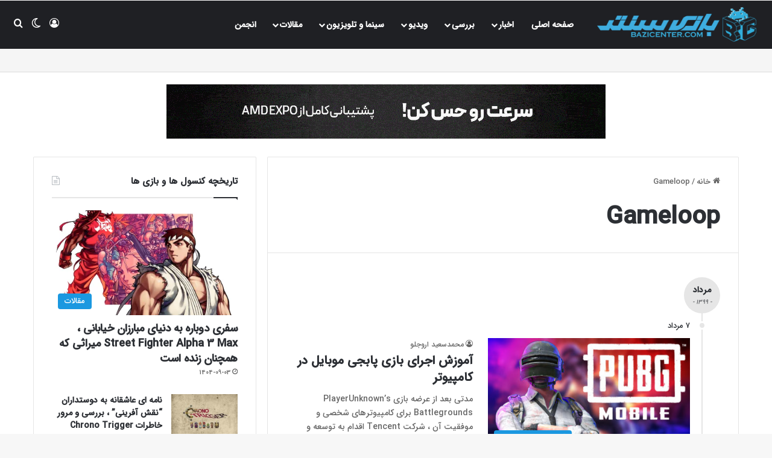

--- FILE ---
content_type: text/html; charset=UTF-8
request_url: https://www.bazicenter.com/tag/gameloop/
body_size: 15167
content:
<!DOCTYPE html><html dir=rtl lang=fa-IR class data-skin=light><head><meta charset="UTF-8"><link rel=profile href=https://gmpg.org/xfn/11><meta http-equiv='x-dns-prefetch-control' content='on'><link rel=dns-prefetch href=//cdnjs.cloudflare.com><link rel=dns-prefetch href=//ajax.googleapis.com><link rel=dns-prefetch href=//fonts.googleapis.com><link rel=dns-prefetch href=//fonts.gstatic.com><link rel=dns-prefetch href=//s.gravatar.com><link rel=dns-prefetch href=//www.google-analytics.com><meta name='robots' content='index, follow, max-image-preview:large, max-snippet:-1, max-video-preview:-1'><title>Gameloop | بازی سنتر</title><link rel=canonical href=https://www.bazicenter.com/tag/gameloop/ ><meta property="og:locale" content="fa_IR"><meta property="og:type" content="article"><meta property="og:title" content="Gameloop | بازی سنتر"><meta property="og:url" content="https://www.bazicenter.com/tag/gameloop/"><meta property="og:site_name" content="بازی سنتر"><meta name="twitter:card" content="summary_large_image"><meta name="twitter:site" content="@bazicenter"> <script type=application/ld+json class=yoast-schema-graph>{"@context":"https://schema.org","@graph":[{"@type":"CollectionPage","@id":"https://www.bazicenter.com/tag/gameloop/","url":"https://www.bazicenter.com/tag/gameloop/","name":"Gameloop | بازی سنتر","isPartOf":{"@id":"https://www.bazicenter.com/#website"},"primaryImageOfPage":{"@id":"https://www.bazicenter.com/tag/gameloop/#primaryimage"},"image":{"@id":"https://www.bazicenter.com/tag/gameloop/#primaryimage"},"thumbnailUrl":"https://www.bazicenter.com/wp-content/uploads/2020/07/pubg-mobile-gameloop-thumb.jpg","breadcrumb":{"@id":"https://www.bazicenter.com/tag/gameloop/#breadcrumb"},"inLanguage":"fa-IR"},{"@type":"ImageObject","inLanguage":"fa-IR","@id":"https://www.bazicenter.com/tag/gameloop/#primaryimage","url":"https://www.bazicenter.com/wp-content/uploads/2020/07/pubg-mobile-gameloop-thumb.jpg","contentUrl":"https://www.bazicenter.com/wp-content/uploads/2020/07/pubg-mobile-gameloop-thumb.jpg","width":1920,"height":1080,"caption":"pubg mobile gameloop guide"},{"@type":"BreadcrumbList","@id":"https://www.bazicenter.com/tag/gameloop/#breadcrumb","itemListElement":[{"@type":"ListItem","position":1,"name":"Home","item":"https://www.bazicenter.com/"},{"@type":"ListItem","position":2,"name":"Gameloop"}]},{"@type":"WebSite","@id":"https://www.bazicenter.com/#website","url":"https://www.bazicenter.com/","name":"بازی سنتر","description":"رسانه بازی‌ های ویدیویی","publisher":{"@id":"https://www.bazicenter.com/#organization"},"potentialAction":[{"@type":"SearchAction","target":{"@type":"EntryPoint","urlTemplate":"https://www.bazicenter.com/?s={search_term_string}"},"query-input":{"@type":"PropertyValueSpecification","valueRequired":true,"valueName":"search_term_string"}}],"inLanguage":"fa-IR"},{"@type":"Organization","@id":"https://www.bazicenter.com/#organization","name":"BaziCenter","url":"https://www.bazicenter.com/","logo":{"@type":"ImageObject","inLanguage":"fa-IR","@id":"https://www.bazicenter.com/#/schema/logo/image/","url":"https://www.bazicenter.com/wp-content/uploads/2020/04/bc-logo-png.png","contentUrl":"https://www.bazicenter.com/wp-content/uploads/2020/04/bc-logo-png.png","width":330,"height":70,"caption":"BaziCenter"},"image":{"@id":"https://www.bazicenter.com/#/schema/logo/image/"},"sameAs":["https://www.facebook.com/BaziCenter/","https://x.com/bazicenter","https://www.youtube.com/bazicenter","https://www.instagram.com/bazicenter_official/","https://t.me/official_bazicenter","https://www.metacritic.com/publication/bazicenter","https://opencritic.com/outlet/482/bazicenter"]}]}</script> <link rel=alternate type=application/rss+xml title="بازی سنتر &raquo; خوراک" href=https://www.bazicenter.com/feed/ > <script>try {
				if( 'undefined' != typeof localStorage ){
					var tieSkin = localStorage.getItem('tie-skin');
				}

				
				var html = document.getElementsByTagName('html')[0].classList,
						htmlSkin = 'light';

				if( html.contains('dark-skin') ){
					htmlSkin = 'dark';
				}

				if( tieSkin != null && tieSkin != htmlSkin ){
					html.add('tie-skin-inverted');
					var tieSkinInverted = true;
				}

				if( tieSkin == 'dark' ){
					html.add('dark-skin');
				}
				else if( tieSkin == 'light' ){
					html.remove( 'dark-skin' );
				}
				
			} catch(e) { console.log( e ) }</script> <style>/*<![CDATA[*/:root{--tie-preset-gradient-1:linear-gradient(135deg, rgba(6, 147, 227, 1) 0%, rgb(155, 81, 224) 100%);--tie-preset-gradient-2:linear-gradient(135deg, rgb(122, 220, 180) 0%, rgb(0, 208, 130) 100%);--tie-preset-gradient-3:linear-gradient(135deg, rgba(252, 185, 0, 1) 0%, rgba(255, 105, 0, 1) 100%);--tie-preset-gradient-4:linear-gradient(135deg, rgba(255, 105, 0, 1) 0%, rgb(207, 46, 46) 100%);--tie-preset-gradient-5:linear-gradient(135deg, rgb(238, 238, 238) 0%, rgb(169, 184, 195) 100%);--tie-preset-gradient-6:linear-gradient(135deg, rgb(74, 234, 220) 0%, rgb(151, 120, 209) 20%, rgb(207, 42, 186) 40%, rgb(238, 44, 130) 60%, rgb(251, 105, 98) 80%, rgb(254, 248, 76) 100%);--tie-preset-gradient-7:linear-gradient(135deg, rgb(255, 206, 236) 0%, rgb(152, 150, 240) 100%);--tie-preset-gradient-8:linear-gradient(135deg, rgb(254, 205, 165) 0%, rgb(254, 45, 45) 50%, rgb(107, 0, 62) 100%);--tie-preset-gradient-9:linear-gradient(135deg, rgb(255, 203, 112) 0%, rgb(199, 81, 192) 50%, rgb(65, 88, 208) 100%);--tie-preset-gradient-10:linear-gradient(135deg, rgb(255, 245, 203) 0%, rgb(182, 227, 212) 50%, rgb(51, 167, 181) 100%);--tie-preset-gradient-11:linear-gradient(135deg, rgb(202, 248, 128) 0%, rgb(113, 206, 126) 100%);--tie-preset-gradient-12:linear-gradient(135deg, rgb(2, 3, 129) 0%, rgb(40, 116, 252) 100%);--tie-preset-gradient-13:linear-gradient(135deg, #4D34FA, #ad34fa);--tie-preset-gradient-14:linear-gradient(135deg, #0057FF, #31B5FF);--tie-preset-gradient-15:linear-gradient(135deg, #FF007A, #FF81BD);--tie-preset-gradient-16:linear-gradient(135deg, #14111E, #4B4462);--tie-preset-gradient-17:linear-gradient(135deg, #F32758, #FFC581);--main-nav-background:#1f2024;--main-nav-secondry-background:rgba(0,0,0,0.2);--main-nav-primary-color:#08f;--main-nav-contrast-primary-color:#FFF;--main-nav-text-color:#FFF;--main-nav-secondry-text-color:rgba(225,255,255,0.5);--main-nav-main-border-color:rgba(255,255,255,0.07);--main-nav-secondry-border-color:rgba(255,255,255,0.04)}/*]]>*/</style><meta name="viewport" content="width=device-width, initial-scale=1.0"><style id=wp-img-auto-sizes-contain-inline-css>img:is([sizes=auto i],[sizes^="auto," i]){contain-intrinsic-size:3000px 1500px}</style><link rel=stylesheet id=dashicons-css href='https://www.bazicenter.com/wp-includes/css/dashicons.min.css?ver=3ceec3ee81b30e554d06456527e96370' type=text/css media=all><link rel=stylesheet id=tie-css-buddypress-css href='https://www.bazicenter.com/wp-content/themes/jannah/assets/css/plugins/buddypress.min.css?ver=7.6.2' type=text/css media=all><link rel=stylesheet id=tie-css-base-css href='https://www.bazicenter.com/wp-content/themes/jannah/assets/css/base.min.css?ver=7.6.2' type=text/css media=all><link rel=stylesheet id=tie-css-styles-css href='https://www.bazicenter.com/wp-content/themes/jannah/assets/css/style.min.css?ver=7.6.2' type=text/css media=all><link rel=stylesheet id=tie-css-widgets-css href='https://www.bazicenter.com/wp-content/themes/jannah/assets/css/widgets.min.css?ver=7.6.2' type=text/css media=all><link rel=stylesheet id=tie-css-helpers-css href='https://www.bazicenter.com/wp-content/themes/jannah/assets/css/helpers.min.css?ver=7.6.2' type=text/css media=all><link rel=stylesheet id=tie-fontawesome5-css href='https://www.bazicenter.com/wp-content/themes/jannah/assets/css/fontawesome.css?ver=7.6.2' type=text/css media=all><link rel=stylesheet id=tie-css-ilightbox-css href='https://www.bazicenter.com/wp-content/themes/jannah/assets/ilightbox/dark-skin/skin.css?ver=7.6.2' type=text/css media=all><link rel=stylesheet id=tie-css-shortcodes-css href='https://www.bazicenter.com/wp-content/themes/jannah/assets/css/plugins/shortcodes.min.css?ver=7.6.2' type=text/css media=all><link rel=stylesheet id=taqyeem-styles-css href='https://www.bazicenter.com/wp-content/themes/jannah/assets/css/plugins/taqyeem.min.css?ver=7.6.2' type=text/css media=all><link rel=stylesheet id=tie-theme-rtl-css-css href='https://www.bazicenter.com/wp-content/themes/jannah/rtl.css?ver=3ceec3ee81b30e554d06456527e96370' type=text/css media=all><link rel=stylesheet id=tie-theme-child-css-css href='https://www.bazicenter.com/wp-content/themes/jannah-child/style.css?ver=3ceec3ee81b30e554d06456527e96370' type=text/css media=all><style id=tie-theme-child-css-inline-css>/*<![CDATA[*/@font-face{font-family:'IranSans Medium';font-display:swap;src:url('https://www.bazicenter.com/wp-content/uploads/2019/01/IRANSansWebFaNum_Medium.eot');src:url('https://www.bazicenter.com/wp-content/uploads/2019/01/IRANSansWebFaNum_Medium.eot?#iefix') format('embedded-opentype'),url('https://www.bazicenter.com/wp-content/uploads/2019/01/IRANSansWebFaNum_Medium.woff2') format('woff2'),url('https://www.bazicenter.com/wp-content/uploads/2019/01/IRANSansWebFaNum_Medium.woff') format('woff'),url('https://www.bazicenter.com/wp-content/uploads/2019/01/IRANSansWebFaNum_Medium.ttf') format('truetype')}@font-face{font-family:'IranSans Medium';font-display:swap;src:url('https://www.bazicenter.com/wp-content/uploads/2019/01/IRANSansWebFaNum_Medium.eot');src:url('https://www.bazicenter.com/wp-content/uploads/2019/01/IRANSansWebFaNum_Medium.eot?#iefix') format('embedded-opentype'),url('https://www.bazicenter.com/wp-content/uploads/2019/01/IRANSansWebFaNum_Medium.woff2') format('woff2'),url('https://www.bazicenter.com/wp-content/uploads/2019/01/IRANSansWebFaNum_Medium.woff') format('woff'),url('https://www.bazicenter.com/wp-content/uploads/2019/01/IRANSansWebFaNum_Medium.ttf') format('truetype')}@font-face{font-family:'IranSans Medium';font-display:swap;src:url('https://www.bazicenter.com/wp-content/uploads/2019/01/IRANSansWebFaNum_Medium.eot');src:url('https://www.bazicenter.com/wp-content/uploads/2019/01/IRANSansWebFaNum_Medium.eot?#iefix') format('embedded-opentype'),url('https://www.bazicenter.com/wp-content/uploads/2019/01/IRANSansWebFaNum_Medium.woff2') format('woff2'),url('https://wwwbazicenter.com/wp-content/uploads/2019/01/IRANSansWebFaNum_Medium.woff') format('woff'),url('https://www.bazicenter.com/wp-content/uploads/2019/01/IRANSansWebFaNum_Medium.ttf') format('truetype')}body{font-family:'IranSans Medium'}#main-nav .main-menu>ul>li>a{font-family:'IranSans Medium'}blockquote
p{font-family:'IranSans Medium'}@media (min-width: 768px){.section-title.section-title-default,.section-title-centered{font-size:18px}}#tie-wrapper .mag-box.big-post-left-box li:not(:first-child) .post-title,#tie-wrapper .mag-box.big-post-top-box li:not(:first-child) .post-title,#tie-wrapper .mag-box.half-box li:not(:first-child) .post-title,#tie-wrapper .mag-box.big-thumb-left-box li:not(:first-child) .post-title,#tie-wrapper .mag-box.scrolling-box .slide .post-title,#tie-wrapper .mag-box.miscellaneous-box li:not(:first-child) .post-title{font-weight:500}@media (min-width: 992px){.full-width .fullwidth-slider-wrapper .thumb-overlay .thumb-content .thumb-title,.full-width .wide-next-prev-slider-wrapper .thumb-overlay .thumb-content .thumb-title,.full-width .wide-slider-with-navfor-wrapper .thumb-overlay .thumb-content .thumb-title,.full-width .boxed-slider-wrapper .thumb-overlay .thumb-title{font-weight:100}}.background-overlay{background-attachment:fixed;background-image:url(https://www.bazicenter.com/wp-content/themes/jannah/assets/images/bg-dots.png)}:root:root{--brand-color:#1b98e0;--dark-brand-color:#0066ae;--bright-color:#FFF;--base-color:#2c2f34}#footer-widgets-container{border-top:8px solid #1b98e0;-webkit-box-shadow:0 -5px 0 rgba(0,0,0,0.07);-moz-box-shadow:0 -8px 0 rgba(0,0,0,0.07);box-shadow:0 -8px 0 rgba(0,0,0,0.07)}#reading-position-indicator{box-shadow:0 0 10px rgba( 27,152,224,0.7)}:root:root{--brand-color:#1b98e0;--dark-brand-color:#0066ae;--bright-color:#FFF;--base-color:#2c2f34}#footer-widgets-container{border-top:8px solid #1b98e0;-webkit-box-shadow:0 -5px 0 rgba(0,0,0,0.07);-moz-box-shadow:0 -8px 0 rgba(0,0,0,0.07);box-shadow:0 -8px 0 rgba(0,0,0,0.07)}#reading-position-indicator{box-shadow:0 0 10px rgba( 27,152,224,0.7)}#header-notification-bar{background:var( --tie-preset-gradient-13 )}#header-notification-bar{--tie-buttons-color:#FFF;--tie-buttons-border-color:#FFF;--tie-buttons-hover-color:#e1e1e1;--tie-buttons-hover-text:#000}#header-notification-bar{--tie-buttons-text:#000}#top-nav,#top-nav .sub-menu,#top-nav .comp-sub-menu,#top-nav .ticker-content,#top-nav .ticker-swipe,.top-nav-boxed #top-nav .topbar-wrapper,.top-nav-dark .top-menu ul,#autocomplete-suggestions.search-in-top-nav{background-color:#f5f5f5}#top-nav *,#autocomplete-suggestions.search-in-top-nav{border-color:rgba( #000000,0.08)}#top-nav .icon-basecloud-bg:after{color:#f5f5f5}#top-nav a:not(:hover),#top-nav input,#top-nav #search-submit,#top-nav .fa-spinner,#top-nav .dropdown-social-icons li a span,#top-nav .components > li .social-link:not(:hover) span,#autocomplete-suggestions.search-in-top-nav
a{color:#444}#top-nav input::-moz-placeholder{color:#444}#top-nav input:-moz-placeholder{color:#444}#top-nav input:-ms-input-placeholder{color:#444}#top-nav input::-webkit-input-placeholder{color:#444}#top-nav,.search-in-top-nav{--tie-buttons-color:#1b98e0;--tie-buttons-border-color:#1b98e0;--tie-buttons-text:#FFF;--tie-buttons-hover-color:#007ac2}#top-nav a:hover,#top-nav .menu li:hover > a,#top-nav .menu > .tie-current-menu > a,#top-nav .components > li:hover > a,#top-nav .components #search-submit:hover,#autocomplete-suggestions.search-in-top-nav .post-title a:hover{color:#1b98e0}#top-nav,#top-nav .comp-sub-menu,#top-nav .tie-weather-widget{color:#777}#autocomplete-suggestions.search-in-top-nav .post-meta,#autocomplete-suggestions.search-in-top-nav .post-meta a:not(:hover){color:rgba( 119,119,119,0.7 )}#top-nav .weather-icon .icon-cloud,#top-nav .weather-icon .icon-basecloud-bg,#top-nav .weather-icon .icon-cloud-behind{color:#777 !important}#footer{background-color:#444}#site-info{background-color:#fff}#footer .posts-list-counter .posts-list-items li.widget-post-list:before{border-color:#444}#footer .timeline-widget a .date:before{border-color:rgba(68,68,68,0.8)}#footer .footer-boxed-widget-area,#footer textarea,#footer input:not([type=submit]),#footer select,#footer code,#footer kbd,#footer pre,#footer samp,#footer .show-more-button,#footer .slider-links .tie-slider-nav span,#footer #wp-calendar,#footer #wp-calendar tbody td,#footer #wp-calendar thead th,#footer .widget.buddypress .item-options
a{border-color:rgba(255,255,255,0.1)}#footer .social-statistics-widget .white-bg li.social-icons-item a,#footer .widget_tag_cloud .tagcloud a,#footer .latest-tweets-widget .slider-links .tie-slider-nav span,#footer .widget_layered_nav_filters
a{border-color:rgba(255,255,255,0.1)}#footer .social-statistics-widget .white-bg li:before{background:rgba(255,255,255,0.1)}.site-footer #wp-calendar tbody
td{background:rgba(255,255,255,0.02)}#footer .white-bg .social-icons-item a span.followers span,#footer .circle-three-cols .social-icons-item a .followers-num,#footer .circle-three-cols .social-icons-item a .followers-name{color:rgba(255,255,255,0.8)}#footer .timeline-widget ul:before,#footer .timeline-widget a:not(:hover) .date:before{background-color:#262626}#footer .widget-title,#footer .widget-title a:not(:hover){color:#ddd}#footer,#footer textarea,#footer input:not([type='submit']),#footer select,#footer #wp-calendar tbody,#footer .tie-slider-nav li span:not(:hover),#footer .widget_categories li a:before,#footer .widget_product_categories li a:before,#footer .widget_layered_nav li a:before,#footer .widget_archive li a:before,#footer .widget_nav_menu li a:before,#footer .widget_meta li a:before,#footer .widget_pages li a:before,#footer .widget_recent_entries li a:before,#footer .widget_display_forums li a:before,#footer .widget_display_views li a:before,#footer .widget_rss li a:before,#footer .widget_display_stats dt:before,#footer .subscribe-widget-content h3,#footer .about-author .social-icons a:not(:hover) span{color:#aaa}#footer post-widget-body .meta-item,#footer .post-meta,#footer .stream-title,#footer.dark-skin .timeline-widget .date,#footer .wp-caption .wp-caption-text,#footer .rss-date{color:rgba(170,170,170,0.7)}#footer input::-moz-placeholder{color:#aaa}#footer input:-moz-placeholder{color:#aaa}#footer input:-ms-input-placeholder{color:#aaa}#footer input::-webkit-input-placeholder{color:#aaa}#site-info,#site-info ul.social-icons li a:not(:hover) span{color:#999}#footer .site-info a:not(:hover){color:#666}.social-icons-item .custom-link-1-social-icon{background-color:#333 !important}.social-icons-item .custom-link-1-social-icon
span{color:#333}.social-icons-item .custom-link-1-social-icon.custom-social-img span.social-icon-img{background-image:url('https://www.bazicenter.com/wp-content/uploads/2020/08/metacritic.png')}.social-icons-item .custom-link-2-social-icon{background-color:#333 !important}.social-icons-item .custom-link-2-social-icon
span{color:#333}.social-icons-item .custom-link-2-social-icon.custom-social-img span.social-icon-img{background-image:url('https://www.bazicenter.com/wp-content/uploads/2020/08/open.png')}.tie-cat-2,.tie-cat-item-2>span{background-color:#e67e22 !important;color:#FFF !important}.tie-cat-2:after{border-top-color:#e67e22 !important}.tie-cat-2:hover{background-color:#c86004 !important}.tie-cat-2:hover:after{border-top-color:#c86004 !important}.tie-cat-10,.tie-cat-item-10>span{background-color:#2ecc71 !important;color:#FFF !important}.tie-cat-10:after{border-top-color:#2ecc71 !important}.tie-cat-10:hover{background-color:#10ae53 !important}.tie-cat-10:hover:after{border-top-color:#10ae53 !important}.tie-cat-14,.tie-cat-item-14>span{background-color:#9b59b6 !important;color:#FFF !important}.tie-cat-14:after{border-top-color:#9b59b6 !important}.tie-cat-14:hover{background-color:#7d3b98 !important}.tie-cat-14:hover:after{border-top-color:#7d3b98 !important}.tie-cat-16,.tie-cat-item-16>span{background-color:#34495e !important;color:#FFF !important}.tie-cat-16:after{border-top-color:#34495e !important}.tie-cat-16:hover{background-color:#162b40 !important}.tie-cat-16:hover:after{border-top-color:#162b40 !important}.tie-cat-17,.tie-cat-item-17>span{background-color:#795548 !important;color:#FFF !important}.tie-cat-17:after{border-top-color:#795548 !important}.tie-cat-17:hover{background-color:#5b372a !important}.tie-cat-17:hover:after{border-top-color:#5b372a !important}.tie-cat-19,.tie-cat-item-19>span{background-color:#4CAF50 !important;color:#FFF !important}.tie-cat-19:after{border-top-color:#4CAF50 !important}.tie-cat-19:hover{background-color:#2e9132 !important}.tie-cat-19:hover:after{border-top-color:#2e9132 !important}@media (min-width: 1200px){.container{width:auto}}.boxed-layout #tie-wrapper,.boxed-layout .fixed-nav{max-width:1430px}@media (min-width: 1400px){.container,.wide-next-prev-slider-wrapper .slider-main-container{max-width:1400px}}.mega-sub-cat[data-id="2363"],.mega-sub-cat[data-id="2426"],.mega-sub-cat[data-id="2433"],.mega-sub-cat[data-id="3654"]{display:none !important}.header-layout-4 .flex-placeholder{display:none !important}/*]]>*/</style> <script src="https://www.bazicenter.com/wp-includes/js/jquery/jquery.min.js?ver=3.7.1" id=jquery-core-js></script> <script src="https://www.bazicenter.com/wp-includes/js/jquery/jquery-migrate.min.js?ver=3.4.1" id=jquery-migrate-js></script> <link rel=https://api.w.org/ href=https://www.bazicenter.com/wp-json/ ><link rel=alternate title=JSON type=application/json href=https://www.bazicenter.com/wp-json/wp/v2/tags/3892><link rel=EditURI type=application/rsd+xml title=RSD href=https://www.bazicenter.com/xmlrpc.php?rsd> <script>var ajaxurl = 'https://www.bazicenter.com/wp-admin/admin-ajax.php';</script> <script>var taqyeem = {"ajaxurl":"https://www.bazicenter.com/wp-admin/admin-ajax.php" , "your_rating":"Your Rating:"};</script> <meta http-equiv="X-UA-Compatible" content="IE=edge"> <script>(function(w,d,s,l,i){w[l]=w[l]||[];w[l].push({'gtm.start':
new Date().getTime(),event:'gtm.js'});var f=d.getElementsByTagName(s)[0],
j=d.createElement(s),dl=l!='dataLayer'?'&l='+l:'';j.async=true;j.src=
'https://www.googletagmanager.com/gtm.js?id='+i+dl;f.parentNode.insertBefore(j,f);
})(window,document,'script','dataLayer','GTM-KPJNCB6T');</script> <link rel=icon href=https://www.bazicenter.com/wp-content/uploads/2019/02/cropped-favico3-2-32x32.png sizes=32x32><link rel=icon href=https://www.bazicenter.com/wp-content/uploads/2019/02/cropped-favico3-2-192x192.png sizes=192x192><link rel=apple-touch-icon href=https://www.bazicenter.com/wp-content/uploads/2019/02/cropped-favico3-2-180x180.png><meta name="msapplication-TileImage" content="https://www.bazicenter.com/wp-content/uploads/2019/02/cropped-favico3-2-270x270.png"><style id=global-styles-inline-css>/*<![CDATA[*/:root{--wp--preset--aspect-ratio--square:1;--wp--preset--aspect-ratio--4-3:4/3;--wp--preset--aspect-ratio--3-4:3/4;--wp--preset--aspect-ratio--3-2:3/2;--wp--preset--aspect-ratio--2-3:2/3;--wp--preset--aspect-ratio--16-9:16/9;--wp--preset--aspect-ratio--9-16:9/16;--wp--preset--color--black:#000;--wp--preset--color--cyan-bluish-gray:#abb8c3;--wp--preset--color--white:#fff;--wp--preset--color--pale-pink:#f78da7;--wp--preset--color--vivid-red:#cf2e2e;--wp--preset--color--luminous-vivid-orange:#ff6900;--wp--preset--color--luminous-vivid-amber:#fcb900;--wp--preset--color--light-green-cyan:#7bdcb5;--wp--preset--color--vivid-green-cyan:#00d084;--wp--preset--color--pale-cyan-blue:#8ed1fc;--wp--preset--color--vivid-cyan-blue:#0693e3;--wp--preset--color--vivid-purple:#9b51e0;--wp--preset--color--global-color:#1b98e0;--wp--preset--gradient--vivid-cyan-blue-to-vivid-purple:linear-gradient(135deg,rgb(6,147,227) 0%,rgb(155,81,224) 100%);--wp--preset--gradient--light-green-cyan-to-vivid-green-cyan:linear-gradient(135deg,rgb(122,220,180) 0%,rgb(0,208,130) 100%);--wp--preset--gradient--luminous-vivid-amber-to-luminous-vivid-orange:linear-gradient(135deg,rgb(252,185,0) 0%,rgb(255,105,0) 100%);--wp--preset--gradient--luminous-vivid-orange-to-vivid-red:linear-gradient(135deg,rgb(255,105,0) 0%,rgb(207,46,46) 100%);--wp--preset--gradient--very-light-gray-to-cyan-bluish-gray:linear-gradient(135deg,rgb(238,238,238) 0%,rgb(169,184,195) 100%);--wp--preset--gradient--cool-to-warm-spectrum:linear-gradient(135deg,rgb(74,234,220) 0%,rgb(151,120,209) 20%,rgb(207,42,186) 40%,rgb(238,44,130) 60%,rgb(251,105,98) 80%,rgb(254,248,76) 100%);--wp--preset--gradient--blush-light-purple:linear-gradient(135deg,rgb(255,206,236) 0%,rgb(152,150,240) 100%);--wp--preset--gradient--blush-bordeaux:linear-gradient(135deg,rgb(254,205,165) 0%,rgb(254,45,45) 50%,rgb(107,0,62) 100%);--wp--preset--gradient--luminous-dusk:linear-gradient(135deg,rgb(255,203,112) 0%,rgb(199,81,192) 50%,rgb(65,88,208) 100%);--wp--preset--gradient--pale-ocean:linear-gradient(135deg,rgb(255,245,203) 0%,rgb(182,227,212) 50%,rgb(51,167,181) 100%);--wp--preset--gradient--electric-grass:linear-gradient(135deg,rgb(202,248,128) 0%,rgb(113,206,126) 100%);--wp--preset--gradient--midnight:linear-gradient(135deg,rgb(2,3,129) 0%,rgb(40,116,252) 100%);--wp--preset--font-size--small:13px;--wp--preset--font-size--medium:20px;--wp--preset--font-size--large:36px;--wp--preset--font-size--x-large:42px;--wp--preset--spacing--20:0.44rem;--wp--preset--spacing--30:0.67rem;--wp--preset--spacing--40:1rem;--wp--preset--spacing--50:1.5rem;--wp--preset--spacing--60:2.25rem;--wp--preset--spacing--70:3.38rem;--wp--preset--spacing--80:5.06rem;--wp--preset--shadow--natural:6px 6px 9px rgba(0, 0, 0, 0.2);--wp--preset--shadow--deep:12px 12px 50px rgba(0, 0, 0, 0.4);--wp--preset--shadow--sharp:6px 6px 0px rgba(0, 0, 0, 0.2);--wp--preset--shadow--outlined:6px 6px 0px -3px rgb(255, 255, 255), 6px 6px rgb(0, 0, 0);--wp--preset--shadow--crisp:6px 6px 0px rgb(0, 0, 0)}:where(.is-layout-flex){gap:0.5em}:where(.is-layout-grid){gap:0.5em}body .is-layout-flex{display:flex}.is-layout-flex{flex-wrap:wrap;align-items:center}.is-layout-flex>:is(*,div){margin:0}body .is-layout-grid{display:grid}.is-layout-grid>:is(*,div){margin:0}:where(.wp-block-columns.is-layout-flex){gap:2em}:where(.wp-block-columns.is-layout-grid){gap:2em}:where(.wp-block-post-template.is-layout-flex){gap:1.25em}:where(.wp-block-post-template.is-layout-grid){gap:1.25em}.has-black-color{color:var(--wp--preset--color--black) !important}.has-cyan-bluish-gray-color{color:var(--wp--preset--color--cyan-bluish-gray) !important}.has-white-color{color:var(--wp--preset--color--white) !important}.has-pale-pink-color{color:var(--wp--preset--color--pale-pink) !important}.has-vivid-red-color{color:var(--wp--preset--color--vivid-red) !important}.has-luminous-vivid-orange-color{color:var(--wp--preset--color--luminous-vivid-orange) !important}.has-luminous-vivid-amber-color{color:var(--wp--preset--color--luminous-vivid-amber) !important}.has-light-green-cyan-color{color:var(--wp--preset--color--light-green-cyan) !important}.has-vivid-green-cyan-color{color:var(--wp--preset--color--vivid-green-cyan) !important}.has-pale-cyan-blue-color{color:var(--wp--preset--color--pale-cyan-blue) !important}.has-vivid-cyan-blue-color{color:var(--wp--preset--color--vivid-cyan-blue) !important}.has-vivid-purple-color{color:var(--wp--preset--color--vivid-purple) !important}.has-black-background-color{background-color:var(--wp--preset--color--black) !important}.has-cyan-bluish-gray-background-color{background-color:var(--wp--preset--color--cyan-bluish-gray) !important}.has-white-background-color{background-color:var(--wp--preset--color--white) !important}.has-pale-pink-background-color{background-color:var(--wp--preset--color--pale-pink) !important}.has-vivid-red-background-color{background-color:var(--wp--preset--color--vivid-red) !important}.has-luminous-vivid-orange-background-color{background-color:var(--wp--preset--color--luminous-vivid-orange) !important}.has-luminous-vivid-amber-background-color{background-color:var(--wp--preset--color--luminous-vivid-amber) !important}.has-light-green-cyan-background-color{background-color:var(--wp--preset--color--light-green-cyan) !important}.has-vivid-green-cyan-background-color{background-color:var(--wp--preset--color--vivid-green-cyan) !important}.has-pale-cyan-blue-background-color{background-color:var(--wp--preset--color--pale-cyan-blue) !important}.has-vivid-cyan-blue-background-color{background-color:var(--wp--preset--color--vivid-cyan-blue) !important}.has-vivid-purple-background-color{background-color:var(--wp--preset--color--vivid-purple) !important}.has-black-border-color{border-color:var(--wp--preset--color--black) !important}.has-cyan-bluish-gray-border-color{border-color:var(--wp--preset--color--cyan-bluish-gray) !important}.has-white-border-color{border-color:var(--wp--preset--color--white) !important}.has-pale-pink-border-color{border-color:var(--wp--preset--color--pale-pink) !important}.has-vivid-red-border-color{border-color:var(--wp--preset--color--vivid-red) !important}.has-luminous-vivid-orange-border-color{border-color:var(--wp--preset--color--luminous-vivid-orange) !important}.has-luminous-vivid-amber-border-color{border-color:var(--wp--preset--color--luminous-vivid-amber) !important}.has-light-green-cyan-border-color{border-color:var(--wp--preset--color--light-green-cyan) !important}.has-vivid-green-cyan-border-color{border-color:var(--wp--preset--color--vivid-green-cyan) !important}.has-pale-cyan-blue-border-color{border-color:var(--wp--preset--color--pale-cyan-blue) !important}.has-vivid-cyan-blue-border-color{border-color:var(--wp--preset--color--vivid-cyan-blue) !important}.has-vivid-purple-border-color{border-color:var(--wp--preset--color--vivid-purple) !important}.has-vivid-cyan-blue-to-vivid-purple-gradient-background{background:var(--wp--preset--gradient--vivid-cyan-blue-to-vivid-purple) !important}.has-light-green-cyan-to-vivid-green-cyan-gradient-background{background:var(--wp--preset--gradient--light-green-cyan-to-vivid-green-cyan) !important}.has-luminous-vivid-amber-to-luminous-vivid-orange-gradient-background{background:var(--wp--preset--gradient--luminous-vivid-amber-to-luminous-vivid-orange) !important}.has-luminous-vivid-orange-to-vivid-red-gradient-background{background:var(--wp--preset--gradient--luminous-vivid-orange-to-vivid-red) !important}.has-very-light-gray-to-cyan-bluish-gray-gradient-background{background:var(--wp--preset--gradient--very-light-gray-to-cyan-bluish-gray) !important}.has-cool-to-warm-spectrum-gradient-background{background:var(--wp--preset--gradient--cool-to-warm-spectrum) !important}.has-blush-light-purple-gradient-background{background:var(--wp--preset--gradient--blush-light-purple) !important}.has-blush-bordeaux-gradient-background{background:var(--wp--preset--gradient--blush-bordeaux) !important}.has-luminous-dusk-gradient-background{background:var(--wp--preset--gradient--luminous-dusk) !important}.has-pale-ocean-gradient-background{background:var(--wp--preset--gradient--pale-ocean) !important}.has-electric-grass-gradient-background{background:var(--wp--preset--gradient--electric-grass) !important}.has-midnight-gradient-background{background:var(--wp--preset--gradient--midnight) !important}.has-small-font-size{font-size:var(--wp--preset--font-size--small) !important}.has-medium-font-size{font-size:var(--wp--preset--font-size--medium) !important}.has-large-font-size{font-size:var(--wp--preset--font-size--large) !important}.has-x-large-font-size{font-size:var(--wp--preset--font-size--x-large) !important}/*]]>*/</style></head><body data-rsssl=1 id=tie-body class="bp-nouveau rtl archive tag tag-gameloop tag-3892 wp-theme-jannah wp-child-theme-jannah-child tie-no-js wrapper-has-shadow block-head-1 magazine1 is-thumb-overlay-disabled is-desktop is-header-layout-4 has-header-ad sidebar-left has-sidebar hide_read_more_buttons hide_read_next hide_related"><noscript><iframe src="https://www.googletagmanager.com/ns.html?id=GTM-KPJNCB6T" height=0 width=0 style=display:none;visibility:hidden></iframe></noscript><div class=background-overlay><div id=tie-container class="site tie-container"><div id=tie-wrapper><header id=theme-header class="theme-header header-layout-4 header-layout-1 main-nav-dark main-nav-default-dark main-nav-below has-stream-item top-nav-active top-nav-light top-nav-default-light top-nav-below top-nav-below-main-nav is-stretch-header has-normal-width-logo mobile-header-centered"><div class=main-nav-wrapper><nav id=main-nav data-skin=search-in-main-nav class="main-nav header-nav live-search-parent menu-style-default menu-style-solid-bg" style=line-height:80px aria-label="منوی اصلی"><div class=container><div class=main-menu-wrapper><div id=mobile-header-components-area_1 class=mobile-header-components><ul class=components><li class="mobile-component_menu custom-menu-link"><a href=# id=mobile-menu-icon class><span class="tie-mobile-menu-icon nav-icon is-layout-1"></span><span class=screen-reader-text>منو</span></a></li></ul></div><div class=header-layout-1-logo style=width:280px><div id=logo class=image-logo style="margin-top: 5px; margin-bottom: 5px;"> <a title="بازی سنتر" href=https://www.bazicenter.com/ > <picture class="tie-logo-default tie-logo-picture"> <source class="tie-logo-source-default tie-logo-source" srcset=https://www.bazicenter.com/wp-content/uploads/2022/04/bc-logo.webp> <img class="tie-logo-img-default tie-logo-img" src=https://www.bazicenter.com/wp-content/uploads/2022/04/bc-logo.webp alt="بازی سنتر" width=280 height=70 style="max-height:70px; width: auto;"> </picture> </a></div></div><div id=mobile-header-components-area_2 class=mobile-header-components></div><div id=menu-components-wrap><div id=sticky-logo class=image-logo> <a title="بازی سنتر" href=https://www.bazicenter.com/ > <picture class="tie-logo-default tie-logo-picture"> <source class="tie-logo-source-default tie-logo-source" srcset=https://www.bazicenter.com/wp-content/uploads/2022/04/bc-logo.webp> <img class="tie-logo-img-default tie-logo-img" src=https://www.bazicenter.com/wp-content/uploads/2022/04/bc-logo.webp alt="بازی سنتر"> </picture> </a></div><div class=flex-placeholder></div><div class="main-menu main-menu-wrap"><div id=main-nav-menu class="main-menu header-menu"><ul id=menu-tielabs-main-menu class=menu><li id=menu-item-53151 class="menu-item menu-item-type-custom menu-item-object-custom menu-item-home menu-item-53151"><a href=https://www.bazicenter.com>صفحه اصلی</a></li> <li id=menu-item-53167 class="menu-item menu-item-type-taxonomy menu-item-object-category menu-item-53167 mega-menu mega-cat mega-menu-posts " data-id=3740 ><a href=https://www.bazicenter.com/category/news/ >اخبار</a><div class="mega-menu-block menu-sub-content"  ><div class=mega-menu-content><div class=mega-cat-wrapper><ul class="mega-cat-sub-categories cats-horizontal"> <li class=mega-all-link><a href=https://www.bazicenter.com/category/news/ class="is-active is-loaded mega-sub-cat" data-id=3740>همه</a></li> <li class=mega-sub-cat-1118><a href=https://www.bazicenter.com/category/news/game-news/ class=mega-sub-cat  data-id=1118>اخبار بازی</a></li> <li class=mega-sub-cat-3528><a href=https://www.bazicenter.com/category/news/tech-news/ class=mega-sub-cat  data-id=3528>اخبار تکنولوژی</a></li> <li class=mega-sub-cat-3777><a href=https://www.bazicenter.com/category/news/movie-tv/ class=mega-sub-cat  data-id=3777>اخبار سینما و تلویزیون</a></li></ul><div class="mega-cat-content mega-cat-sub-exists horizontal-posts"><div class="mega-ajax-content mega-cat-posts-container clearfix"></div></div></div></div></div> </li> <li id=menu-item-23810 class="menu-item menu-item-type-taxonomy menu-item-object-category menu-item-23810 mega-menu mega-cat mega-menu-posts " data-id=25 ><a href=https://www.bazicenter.com/category/review/ >بررسی</a><div class="mega-menu-block menu-sub-content"  ><div class=mega-menu-content><div class=mega-cat-wrapper><ul class="mega-cat-sub-categories cats-horizontal"> <li class=mega-all-link><a href=https://www.bazicenter.com/category/review/ class="is-active is-loaded mega-sub-cat" data-id=25>همه</a></li> <li class=mega-sub-cat-4594><a href=https://www.bazicenter.com/category/review/game/ class=mega-sub-cat  data-id=4594>بررسی بازی</a></li> <li class=mega-sub-cat-3618><a href=https://www.bazicenter.com/category/review/hardware/ class=mega-sub-cat  data-id=3618>بررسی سخت افزار</a></li></ul><div class="mega-cat-content mega-cat-sub-exists horizontal-posts"><div class="mega-ajax-content mega-cat-posts-container clearfix"></div></div></div></div></div> </li> <li id=menu-item-23704 class="menu-item menu-item-type-taxonomy menu-item-object-category menu-item-23704 mega-menu mega-cat mega-menu-posts " data-id=1119 ><a href=https://www.bazicenter.com/category/videos/ >ویدیو</a><div class="mega-menu-block menu-sub-content"  ><div class=mega-menu-content><div class=mega-cat-wrapper><ul class="mega-cat-sub-categories cats-horizontal"> <li class=mega-all-link><a href=https://www.bazicenter.com/category/videos/ class="is-active is-loaded mega-sub-cat" data-id=1119>همه</a></li> <li class=mega-sub-cat-4984><a href=https://www.bazicenter.com/category/videos/lets-play/ class=mega-sub-cat  data-id=4984>Let's Play</a></li> <li class=mega-sub-cat-3576><a href=https://www.bazicenter.com/category/videos/unlock/ class=mega-sub-cat  data-id=3576>آنلاک</a></li> <li class=mega-sub-cat-3015><a href=https://www.bazicenter.com/category/videos/weekly-news/ class=mega-sub-cat  data-id=3015>اخبار هفتگی</a></li> <li class=mega-sub-cat-2433><a href=https://www.bazicenter.com/category/videos/game-stream/ class=mega-sub-cat  data-id=2433>استریم بازی ها</a></li> <li class=mega-sub-cat-2426><a href=https://www.bazicenter.com/category/videos/anticipated-games/ class=mega-sub-cat  data-id=2426>بازی های مورد انتظار 2019</a></li> <li class=mega-sub-cat-3654><a href=https://www.bazicenter.com/category/videos/bazicast/ class=mega-sub-cat  data-id=3654>بازی‌کست</a></li> <li class=mega-sub-cat-3727><a href=https://www.bazicenter.com/category/videos/worst/ class=mega-sub-cat  data-id=3727>بدترین ها</a></li> <li class=mega-sub-cat-2503><a href=https://www.bazicenter.com/category/videos/video-review/ class=mega-sub-cat  data-id=2503>بررسی ویدیویی بازی ها</a></li> <li class=mega-sub-cat-2991><a href=https://www.bazicenter.com/category/videos/best-of/ class=mega-sub-cat  data-id=2991>بهترین ها</a></li> <li class=mega-sub-cat-3579><a href=https://www.bazicenter.com/category/videos/technology/ class=mega-sub-cat  data-id=3579>تکنولوژی</a></li> <li class=mega-sub-cat-2424><a href=https://www.bazicenter.com/category/videos/game-trailers/ class=mega-sub-cat  data-id=2424>جدیدترین تریلر بازی ها</a></li> <li class=mega-sub-cat-3571><a href=https://www.bazicenter.com/category/videos/unboxing/ class=mega-sub-cat  data-id=3571>جعبه گشایی</a></li> <li class=mega-sub-cat-3122><a href=https://www.bazicenter.com/category/videos/facts/ class=mega-sub-cat  data-id=3122>حقایق بازی ها</a></li> <li class=mega-sub-cat-4869><a href=https://www.bazicenter.com/category/videos/easter-egg/ class=mega-sub-cat  data-id=4869>رازها و نکات مخفی بازی‌ها</a></li> <li class=mega-sub-cat-3104><a href=https://www.bazicenter.com/category/videos/crunch-time/ class=mega-sub-cat  data-id=3104>کرانچ تایم</a></li> <li class=mega-sub-cat-2425><a href=https://www.bazicenter.com/category/videos/gameplay-video/ class=mega-sub-cat  data-id=2425>گیم پلی بازی‌ ها</a></li> <li class=mega-sub-cat-3359><a href=https://www.bazicenter.com/category/videos/game-tech/ class=mega-sub-cat  data-id=3359>گیم تک</a></li> <li class=mega-sub-cat-2842><a href=https://www.bazicenter.com/category/videos/video-preview/ class=mega-sub-cat  data-id=2842>معرفی ویدیویی بازی ها</a></li></ul><div class="mega-cat-content mega-cat-sub-exists horizontal-posts"><div class="mega-ajax-content mega-cat-posts-container clearfix"></div></div></div></div></div> </li> <li id=menu-item-53165 class="menu-item menu-item-type-taxonomy menu-item-object-category menu-item-53165 mega-menu mega-cat mega-menu-posts " data-id=3731 ><a href=https://www.bazicenter.com/category/movie-and-series/ >سینما و تلویزیون</a><div class="mega-menu-block menu-sub-content"  ><div class=mega-menu-content><div class=mega-cat-wrapper><ul class="mega-cat-sub-categories cats-horizontal"> <li class=mega-all-link><a href=https://www.bazicenter.com/category/movie-and-series/ class="is-active is-loaded mega-sub-cat" data-id=3731>همه</a></li> <li class=mega-sub-cat-3739><a href=https://www.bazicenter.com/category/movie-and-series/best-series/ class=mega-sub-cat  data-id=3739>بهترین سریال های تلویزیون</a></li> <li class=mega-sub-cat-3738><a href=https://www.bazicenter.com/category/movie-and-series/best-movies/ class=mega-sub-cat  data-id=3738>بهترین فیلم های سینمایی</a></li> <li class=mega-sub-cat-3329><a href=https://www.bazicenter.com/category/movie-and-series/tv-series/ class=mega-sub-cat  data-id=3329>حقایق سریال های تلویزیون</a></li></ul><div class="mega-cat-content mega-cat-sub-exists horizontal-posts"><div class="mega-ajax-content mega-cat-posts-container clearfix"></div></div></div></div></div> </li> <li id=menu-item-34254 class="menu-item menu-item-type-taxonomy menu-item-object-category menu-item-34254 mega-menu mega-cat mega-menu-posts " data-id=24 ><a href=https://www.bazicenter.com/category/articles/ >مقالات</a><div class="mega-menu-block menu-sub-content"  ><div class=mega-menu-content><div class=mega-cat-wrapper><ul class="mega-cat-sub-categories cats-vertical"> <li class=mega-all-link><a href=https://www.bazicenter.com/category/articles/ class="is-active is-loaded mega-sub-cat" data-id=24>همه</a></li> <li class=mega-sub-cat-2423><a href=https://www.bazicenter.com/category/articles/how-to/ class=mega-sub-cat  data-id=2423>آموزش های کاربردی</a></li> <li class=mega-sub-cat-5496><a href=https://www.bazicenter.com/category/articles/games/ class=mega-sub-cat  data-id=5496>بازی</a></li> <li class=mega-sub-cat-2363><a href=https://www.bazicenter.com/category/articles/goty/ class=mega-sub-cat  data-id=2363>بهترین بازی های سال</a></li> <li class=mega-sub-cat-2504><a href=https://www.bazicenter.com/category/articles/game-developers/ class=mega-sub-cat  data-id=2504>بیوگرافی بازی سازها</a></li> <li class=mega-sub-cat-2448><a href=https://www.bazicenter.com/category/articles/game-console-history/ class=mega-sub-cat  data-id=2448>تاریخچه کنسول های بازی</a></li> <li class=mega-sub-cat-2429><a href=https://www.bazicenter.com/category/articles/games-story/ class=mega-sub-cat  data-id=2429>تاریخچه و داستان بازی ها</a></li> <li class=mega-sub-cat-2427><a href=https://www.bazicenter.com/category/articles/walkthrough/ class=mega-sub-cat  data-id=2427>راهنمای بازی ها</a></li> <li class=mega-sub-cat-3448><a href=https://www.bazicenter.com/category/articles/parental-control/ class=mega-sub-cat  data-id=3448>راهنمای والدین</a></li> <li class=mega-sub-cat-2521><a href=https://www.bazicenter.com/category/articles/products/ class=mega-sub-cat  data-id=2521>سخت افزار</a></li> <li class=mega-sub-cat-2428><a href=https://www.bazicenter.com/category/articles/interview/ class=mega-sub-cat  data-id=2428>مصاحبه</a></li> <li class=mega-sub-cat-2434><a href=https://www.bazicenter.com/category/articles/feature-article/ class=mega-sub-cat  data-id=2434>مقاله های ویژه</a></li></ul><div class="mega-cat-content mega-cat-sub-exists vertical-posts"><div class="mega-ajax-content mega-cat-posts-container clearfix"></div></div></div></div></div> </li> <li id=menu-item-34507 class="menu-item menu-item-type-custom menu-item-object-custom menu-item-34507"><a href=http://forum.bazicenter.com>انجمن</a></li></ul></div></div><ul class=components> <li class=" popup-login-icon menu-item custom-menu-link"> <a href=# class="lgoin-btn tie-popup-trigger"> <span class=tie-icon-author aria-hidden=true></span> <span class=screen-reader-text>ورود</span>		</a> </li><li class="skin-icon menu-item custom-menu-link"> <a href=# class=change-skin title="تغییر پوسته"> <span class="tie-icon-moon change-skin-icon" aria-hidden=true></span> <span class=screen-reader-text>تغییر پوسته</span> </a> </li> <li class="search-compact-icon menu-item custom-menu-link"> <a href=# class=tie-search-trigger> <span class="tie-icon-search tie-search-icon" aria-hidden=true></span> <span class=screen-reader-text>جستجو برای</span> </a> </li></ul></div></div></div></nav></div><nav id=top-nav  class="has-components-menu top-nav header-nav" aria-label="ناوبری ثانویه"><div class=container><div class=topbar-wrapper><div class=tie-alignleft><ul class=components></ul></div><div class=tie-alignright></div></div></div></nav></header> <script>try{if("undefined"!=typeof localStorage){var header,mnIsDark=!1,tnIsDark=!1;(header=document.getElementById("theme-header"))&&((header=header.classList).contains("main-nav-default-dark")&&(mnIsDark=!0),header.contains("top-nav-default-dark")&&(tnIsDark=!0),"dark"==tieSkin?(header.add("main-nav-dark","top-nav-dark"),header.remove("main-nav-light","top-nav-light")):"light"==tieSkin&&(mnIsDark||(header.remove("main-nav-dark"),header.add("main-nav-light")),tnIsDark||(header.remove("top-nav-dark"),header.add("top-nav-light"))))}}catch(a){console.log(a)}</script> <div class="stream-item stream-item-top-wrapper"><div class=stream-item-top> <a href="https://almasiran.ir/products/v-color/?utm_source=bazicenter&#038;utm_medium=banner_vcolor&#038;utm_content=Vcolor-Ram" title target=_blank rel="nofollow noopener"> <img src=https://www.bazicenter.com/wp-content/uploads/2025/12/asus.gif alt width=728 height=90> </a></div></div><div id=content class="site-content container"><div id=main-content-row class="tie-row main-content-row"><div class="main-content tie-col-md-8 tie-col-xs-12" role=main><header id=tag-title-section class="entry-header-outer container-wrapper archive-title-wrapper"><nav id=breadcrumb><a href=https://www.bazicenter.com/ ><span class=tie-icon-home aria-hidden=true></span> خانه</a><em class=delimiter>/</em><span class=current>Gameloop</span></nav><script type=application/ld+json>{"@context":"http:\/\/schema.org","@type":"BreadcrumbList","@id":"#Breadcrumb","itemListElement":[{"@type":"ListItem","position":1,"item":{"name":"\u062e\u0627\u0646\u0647","@id":"https:\/\/www.bazicenter.com\/"}}]}</script><h1 class="page-title">Gameloop</h1></header><div class="mag-box wide-post-box timeline-box"><div class=container-wrapper><div class="mag-box-container clearfix"><ul id=posts-container data-layout=timeline data-settings="{'uncropped_image':'jannah-image-post','category_meta':true,'post_meta':true,'excerpt':'true','excerpt_length':'60','read_more':false,'read_more_text':false,'media_overlay':true,'title_length':0,'is_full':false,'is_category':false}" class=posts-items> <li class="post-item  tie-video"><div class=year-month><span>مرداد</span><em>- ۱۳۹۹ -</em></div><div class=clearfix></div><div class=day-month><span>۷ مرداد</span></div><div class=post-item-inner> <a aria-label="آموزش اجرای بازی پابجی موبایل در کامپیوتر" href=https://www.bazicenter.com/articles/how-to/run-pubg-mobile-on-pc/ class=post-thumb><span class=post-cat-wrap><span class="post-cat tie-cat-2423">آموزش های کاربردی</span></span><div class=post-thumb-overlay-wrap><div class=post-thumb-overlay> <span class="tie-icon tie-media-icon"></span></div></div> <img width=390 height=220 src=https://www.bazicenter.com/wp-content/uploads/2020/07/pubg-mobile-gameloop-thumb-390x220.jpg class="attachment-jannah-image-large size-jannah-image-large wp-post-image" alt="pubg mobile gameloop guide" decoding=async fetchpriority=high srcset="https://www.bazicenter.com/wp-content/uploads/2020/07/pubg-mobile-gameloop-thumb-390x220.jpg 390w, https://www.bazicenter.com/wp-content/uploads/2020/07/pubg-mobile-gameloop-thumb-300x169.jpg 300w, https://www.bazicenter.com/wp-content/uploads/2020/07/pubg-mobile-gameloop-thumb-1024x576.jpg 1024w, https://www.bazicenter.com/wp-content/uploads/2020/07/pubg-mobile-gameloop-thumb-768x432.jpg 768w, https://www.bazicenter.com/wp-content/uploads/2020/07/pubg-mobile-gameloop-thumb-1536x864.jpg 1536w, https://www.bazicenter.com/wp-content/uploads/2020/07/pubg-mobile-gameloop-thumb.jpg 1920w" sizes="(max-width: 390px) 100vw, 390px"></a><div class=post-details><div class="post-meta clearfix"><span class="author-meta single-author no-avatars"><span class="meta-item meta-author-wrapper meta-author-2766"><span class=meta-author><a href=https://www.bazicenter.com/author/saeed_sg/ class="author-name tie-icon" title="محمد‌سعید اروجلو">محمد‌سعید اروجلو</a></span></span></span></div><h2 class="post-title"><a href=https://www.bazicenter.com/articles/how-to/run-pubg-mobile-on-pc/ >آموزش اجرای بازی پابجی موبایل در کامپیوتر</a></h2><p class=post-excerpt>مدتی بعد از عرضه بازی PlayerUnknown&#8217;s Battlegrounds برای کامپیوترهای شخصی و موفقیت آن ، شرکت Tencent اقدام به توسعه و عرضه یک نسخه از پابجی برای تلفن های همراه تحت عنوان Pubg mobile کرد. نسخه موبایل شباهت های فراوانی به نسخه دسکتاپ پابجی دارد بطوریکه ایده اصلی بازی حفظ شده  و صرف نظر از تغییرات گیم پلی، بازی کردن پابجی&hellip;</p></div></div> </li><li class="post-item  tie-video"><div class=year-month><span>تیر</span><em>- ۱۳۹۹ -</em></div><div class=clearfix></div><div class=day-month><span>۱۴ تیر</span></div><div class=post-item-inner> <a aria-label="آموزش اجرای دانلود کالاف دیوتی موبایل در کامپیوتر" href=https://www.bazicenter.com/articles/how-to/how-to-run-call-of-duty-mobile-on-pc/ class=post-thumb><span class=post-cat-wrap><span class="post-cat tie-cat-2423">آموزش های کاربردی</span></span><div class=post-thumb-overlay-wrap><div class=post-thumb-overlay> <span class="tie-icon tie-media-icon"></span></div></div> <img width=390 height=220 src=https://www.bazicenter.com/wp-content/uploads/2019/10/Call-of-Duty-Mobile-1-390x220.jpg class="attachment-jannah-image-large size-jannah-image-large wp-post-image" alt="بازی Call of Duty: Mobile" decoding=async srcset="https://www.bazicenter.com/wp-content/uploads/2019/10/Call-of-Duty-Mobile-1-390x220.jpg 390w, https://www.bazicenter.com/wp-content/uploads/2019/10/Call-of-Duty-Mobile-1-300x169.jpg 300w, https://www.bazicenter.com/wp-content/uploads/2019/10/Call-of-Duty-Mobile-1-768x432.jpg 768w, https://www.bazicenter.com/wp-content/uploads/2019/10/Call-of-Duty-Mobile-1.jpg 900w" sizes="auto, (max-width: 390px) 100vw, 390px"></a><div class=post-details><div class="post-meta clearfix"><span class="author-meta single-author no-avatars"><span class="meta-item meta-author-wrapper meta-author-2766"><span class=meta-author><a href=https://www.bazicenter.com/author/saeed_sg/ class="author-name tie-icon" title="محمد‌سعید اروجلو">محمد‌سعید اروجلو</a></span></span></span></div><h2 class="post-title"><a href=https://www.bazicenter.com/articles/how-to/how-to-run-call-of-duty-mobile-on-pc/ >آموزش اجرای دانلود کالاف دیوتی موبایل در کامپیوتر</a></h2><p class=post-excerpt>بعد از عرضه Call of Duty Mobile بسیاری از گیمر ها به دلایل مختلف علاقه مند بودند این عنوان را روی کامپیوترهای شخصی خود و با ماوس و کیبورد امتحان کنند. خب باید به شما این نوید را بدهیم که به لطف کمپانی تنسنت و لانچر منحصر بفرد گیم لوپ که توسط تیم توسعه این شرکت ساخته شده است، هم&hellip;</p></div></div> </li></ul><div class=clearfix></div></div></div></div></div><aside class="sidebar tie-col-md-4 tie-col-xs-12 normal-side is-sticky" aria-label="سایدبار اصلی"><div class=theiaStickySidebar><div id=posts-list-widget-29 class="container-wrapper widget posts-list"><div class="widget-title the-global-title"><div class=the-subtitle>تاریخچه کنسول ها و بازی ها<span class="widget-title-icon tie-icon"></span></div></div><div class=widget-posts-list-wrapper><div class="widget-posts-list-container posts-list-big-first has-first-big-post" ><ul class="posts-list-items widget-posts-wrapper"> <li class="widget-single-post-item widget-post-list tie-standard"><div class=post-widget-thumbnail> <a aria-label="سفری دوباره به دنیای مبارزان خیابانی ، Street Fighter Alpha 3 Max میراثی که همچنان زنده است" href=https://www.bazicenter.com/articles/street-fighter-alpha-3-max-a-second-journey-to-the-world-of-fighters/ class=post-thumb><span class=post-cat-wrap><span class="post-cat tie-cat-24">مقالات</span></span><img width=390 height=220 src=https://www.bazicenter.com/wp-content/uploads/2025/11/SFA3-Edayan-390x220.webp class="attachment-jannah-image-large size-jannah-image-large wp-post-image" alt="Street fighter alpha 3 max" decoding=async></a></div><div class="post-widget-body "> <a class="post-title the-subtitle" href=https://www.bazicenter.com/articles/street-fighter-alpha-3-max-a-second-journey-to-the-world-of-fighters/ >سفری دوباره به دنیای مبارزان خیابانی ، Street Fighter Alpha 3 Max میراثی که همچنان زنده است</a><div class=post-meta> <span class="date meta-item tie-icon">1404-09-03</span></div></div> </li><li class="widget-single-post-item widget-post-list tie-standard"><div class=post-widget-thumbnail> <a aria-label="نامه ای عاشقانه به دوستداران &#8220;نقش آفرینی&#8221; ، بررسی و مرور خاطرات Chrono Trigger" href=https://www.bazicenter.com/articles/a-love-letter-to-all-jrpg-fans-chrono-trigger-document/ class=post-thumb><img width=220 height=150 src=https://www.bazicenter.com/wp-content/uploads/2025/10/eF1Musc-chrono-trigger-wallpaper-220x150.jpg class="attachment-jannah-image-small size-jannah-image-small tie-small-image wp-post-image" alt="chrono Trigger بازی" decoding=async></a></div><div class="post-widget-body "> <a class="post-title the-subtitle" href=https://www.bazicenter.com/articles/a-love-letter-to-all-jrpg-fans-chrono-trigger-document/ >نامه ای عاشقانه به دوستداران &#8220;نقش آفرینی&#8221; ، بررسی و مرور خاطرات Chrono Trigger</a><div class=post-meta> <span class="date meta-item tie-icon">1404-07-13</span></div></div> </li><li class="widget-single-post-item widget-post-list tie-standard"><div class=post-widget-thumbnail> <a aria-label="رستاخیز بانوی &#8220;هک اند اسلش&#8221; ، نگاهی مجدد به بازی Bayonetta" href=https://www.bazicenter.com/articles/bayonetta-the-lady-of-hack-and-slash/ class=post-thumb><img width=220 height=150 src=https://www.bazicenter.com/wp-content/uploads/2025/09/Bayonetta_2014_06-10-14_017-220x150.jpg class="attachment-jannah-image-small size-jannah-image-small tie-small-image wp-post-image" alt="رستاخیز بانوی هک اند اسلش" decoding=async></a></div><div class="post-widget-body "> <a class="post-title the-subtitle" href=https://www.bazicenter.com/articles/bayonetta-the-lady-of-hack-and-slash/ >رستاخیز بانوی &#8220;هک اند اسلش&#8221; ، نگاهی مجدد به بازی Bayonetta</a><div class=post-meta> <span class="date meta-item tie-icon">1404-06-14</span></div></div> </li></ul></div></div><div class=clearfix></div></div><div id=posts-list-widget-27 class="container-wrapper widget posts-list"><div class="widget-title the-global-title"><div class=the-subtitle>مقاله های ویژه<span class="widget-title-icon tie-icon"></span></div></div><div class=widget-posts-list-wrapper><div class="widget-posts-list-container posts-list-big-first has-first-big-post" ><ul class="posts-list-items widget-posts-wrapper"> <li class="widget-single-post-item widget-post-list tie-standard"><div class=post-widget-thumbnail> <a aria-label="هر آن چیزی که باید از PS5 Pro بدانید" href=https://www.bazicenter.com/articles/feature-article/all-about-playstation-5-pro/ class=post-thumb><span class=post-cat-wrap><span class="post-cat tie-cat-2434">مقاله های ویژه</span></span><img width=390 height=220 src=https://www.bazicenter.com/wp-content/uploads/2024/09/the-ps5-pro-390x220.jpg class="attachment-jannah-image-large size-jannah-image-large wp-post-image" alt decoding=async></a></div><div class="post-widget-body "> <a class="post-title the-subtitle" href=https://www.bazicenter.com/articles/feature-article/all-about-playstation-5-pro/ >هر آن چیزی که باید از PS5 Pro بدانید</a><div class=post-meta> <span class="date meta-item tie-icon">1403-06-22</span></div></div> </li><li class="widget-single-post-item widget-post-list tie-standard"><div class=post-widget-thumbnail> <a aria-label="بزرگ‌ترین کلاه‌برداری تاریخ صنعت بازی – The Day Before" href=https://www.bazicenter.com/articles/feature-article/the-day-before-the-biggest-fruad-in-video-game-history/ class=post-thumb><img width=220 height=150 src=https://www.bazicenter.com/wp-content/uploads/2024/04/the-day-before-wallpaper-220x150.jpg class="attachment-jannah-image-small size-jannah-image-small tie-small-image wp-post-image" alt decoding=async></a></div><div class="post-widget-body "> <a class="post-title the-subtitle" href=https://www.bazicenter.com/articles/feature-article/the-day-before-the-biggest-fruad-in-video-game-history/ >بزرگ‌ترین کلاه‌برداری تاریخ صنعت بازی – The Day Before</a><div class=post-meta> <span class="date meta-item tie-icon">1403-02-05</span></div></div> </li><li class="widget-single-post-item widget-post-list tie-standard"><div class=post-widget-thumbnail> <a aria-label="نابازی یا (Non-Game) چیست؟" href=https://www.bazicenter.com/articles/feature-article/what-is-non-game/ class=post-thumb><img width=220 height=150 src=https://www.bazicenter.com/wp-content/uploads/2022/08/MINECRAFT-220x150.jpg class="attachment-jannah-image-small size-jannah-image-small tie-small-image wp-post-image" alt decoding=async></a></div><div class="post-widget-body "> <a class="post-title the-subtitle" href=https://www.bazicenter.com/articles/feature-article/what-is-non-game/ >نابازی یا (Non-Game) چیست؟</a><div class=post-meta> <span class="date meta-item tie-icon">1403-01-20</span></div></div> </li><li class="widget-single-post-item widget-post-list tie-standard"><div class=post-widget-thumbnail> <a aria-label="10 بازی برتر صنعت گیم در حیطه هوش مصنوعی" href=https://www.bazicenter.com/articles/feature-article/top-games-of-artificial-intelligence/ class=post-thumb><img width=220 height=150 src=https://www.bazicenter.com/wp-content/uploads/2021/03/red_dead_redemption_2-220x150.jpg class="attachment-jannah-image-small size-jannah-image-small tie-small-image wp-post-image" alt decoding=async></a></div><div class="post-widget-body "> <a class="post-title the-subtitle" href=https://www.bazicenter.com/articles/feature-article/top-games-of-artificial-intelligence/ >10 بازی برتر صنعت گیم در حیطه هوش مصنوعی</a><div class=post-meta> <span class="date meta-item tie-icon">1403-01-06</span></div></div> </li><li class="widget-single-post-item widget-post-list tie-standard"><div class=post-widget-thumbnail> <a aria-label="شبیه سازی پارچه در بازی‌های ویدیویی" href=https://www.bazicenter.com/articles/feature-article/cloth-simulation-in-video-games/ class=post-thumb><img width=220 height=150 src=https://www.bazicenter.com/wp-content/uploads/2024/03/uncharted-4-220x150.jpg class="attachment-jannah-image-small size-jannah-image-small tie-small-image wp-post-image" alt decoding=async></a></div><div class="post-widget-body "> <a class="post-title the-subtitle" href=https://www.bazicenter.com/articles/feature-article/cloth-simulation-in-video-games/ >شبیه سازی پارچه در بازی‌های ویدیویی</a><div class=post-meta> <span class="date meta-item tie-icon">1402-12-12</span></div></div> </li></ul></div></div><div class=clearfix></div></div><div id=posts-list-widget-26 class="container-wrapper widget posts-list"><div class="widget-title the-global-title"><div class=the-subtitle>راهنمای بازی ها<span class="widget-title-icon tie-icon"></span></div></div><div class=widget-posts-list-wrapper><div class=widget-posts-list-container ><ul class="posts-list-items widget-posts-wrapper"> <li class="widget-single-post-item widget-post-list tie-standard"><div class=post-widget-thumbnail> <a aria-label="راهنمای بازی Crash Team Racing : Nitro Fueled" href=https://www.bazicenter.com/articles/walkthrough/crash-team-racing-nitro-fueled-walkthrough/ class=post-thumb><img width=220 height=150 src=https://www.bazicenter.com/wp-content/uploads/2019/09/CrashTeamRacingNitroFueled_image1600w-220x150.jpg class="attachment-jannah-image-small size-jannah-image-small tie-small-image wp-post-image" alt decoding=async></a></div><div class="post-widget-body "> <a class="post-title the-subtitle" href=https://www.bazicenter.com/articles/walkthrough/crash-team-racing-nitro-fueled-walkthrough/ >راهنمای بازی Crash Team Racing : Nitro Fueled</a><div class=post-meta> <span class="date meta-item tie-icon">1398-06-30</span></div></div> </li><li class="widget-single-post-item widget-post-list tie-standard"><div class=post-widget-thumbnail> <a aria-label="راهنمای بازی Red Dead Redemption 2" href=https://www.bazicenter.com/articles/walkthrough/red-dead-redemption-2-walkthrough/ class=post-thumb><img width=220 height=150 src=https://www.bazicenter.com/wp-content/uploads/2019/02/red-dead-redemption-2-wallpaper-1-220x150.jpg class="attachment-jannah-image-small size-jannah-image-small tie-small-image wp-post-image" alt decoding=async></a></div><div class="post-widget-body "> <a class="post-title the-subtitle" href=https://www.bazicenter.com/articles/walkthrough/red-dead-redemption-2-walkthrough/ >راهنمای بازی Red Dead Redemption 2</a><div class=post-meta> <span class="date meta-item tie-icon">1398-03-15</span></div></div> </li><li class="widget-single-post-item widget-post-list tie-standard"><div class=post-widget-thumbnail> <a aria-label="راهنمای قدم به قدم L.A. Noire" href=https://www.bazicenter.com/articles/walkthrough/walkthrough-la-noire/ class=post-thumb><img width=220 height=150 src=https://www.bazicenter.com/wp-content/uploads/2019/01/Untitled-2-220x150.jpg class="attachment-jannah-image-small size-jannah-image-small tie-small-image wp-post-image" alt decoding=async></a></div><div class="post-widget-body "> <a class="post-title the-subtitle" href=https://www.bazicenter.com/articles/walkthrough/walkthrough-la-noire/ >راهنمای قدم به قدم L.A. Noire</a><div class=post-meta> <span class="date meta-item tie-icon">1396-08-28</span></div></div> </li><li class="widget-single-post-item widget-post-list tie-standard"><div class=post-widget-thumbnail> <a aria-label="راهنمای بازی Clash Royale" href=https://www.bazicenter.com/articles/walkthrough-clash-royale/ class=post-thumb><img width=220 height=150 src=https://www.bazicenter.com/wp-content/uploads/2017/07/clash-royale-220x150.jpg class="attachment-jannah-image-small size-jannah-image-small tie-small-image wp-post-image" alt decoding=async></a></div><div class="post-widget-body "> <a class="post-title the-subtitle" href=https://www.bazicenter.com/articles/walkthrough-clash-royale/ >راهنمای بازی Clash Royale</a><div class=post-meta> <span class="date meta-item tie-icon">1396-04-10</span></div></div> </li><li class="widget-single-post-item widget-post-list tie-standard"><div class=post-widget-thumbnail> <a aria-label="14 نکته‌‎ ی مهم و ابتدایی که باید در مورد بازی No Man’s Sky بدانید" href=https://www.bazicenter.com/articles/walkthrough/14-important-facts-about-no-mans-sky/ class=post-thumb><img width=220 height=150 src=https://www.bazicenter.com/wp-content/uploads/2019/01/mans_sky_wallpaper-220x150.jpg class="attachment-jannah-image-small size-jannah-image-small tie-small-image wp-post-image" alt decoding=async></a></div><div class="post-widget-body "> <a class="post-title the-subtitle" href=https://www.bazicenter.com/articles/walkthrough/14-important-facts-about-no-mans-sky/ >14 نکته‌‎ ی مهم و ابتدایی که باید در مورد بازی No Man’s Sky بدانید</a><div class=post-meta> <span class="date meta-item tie-icon">1395-05-26</span></div></div> </li></ul></div></div><div class=clearfix></div></div></div></aside></div></div><footer id=footer class="site-footer dark-skin dark-widgetized-area"><div id=footer-widgets-container><div class=container><div class="footer-widget-area footer-boxed-widget-area"><div class=tie-row><div class="fullwidth-area tie-col-sm-12"><div id=author-bio-widget-2 class="container-wrapper widget aboutme-widget"><div class="about-author about-content-wrapper is-centered"><img alt src=https://www.bazicenter.com/wp-content/uploads/2019/01/bc-logo-png.png style="margin-top: 0px; margin-bottom: 0px;width: 254px; "  class=about-author-img width=280 height=47><div class=aboutme-widget-content>بازی سنتر، اولین و قدیمی‌ترین وب سایت تخصصی ایرانی در زمینه‌ بازی‌های ویدیویی و تنها رسانه ایرانی عضو متاکریتیک است.</div><div class=clearfix></div></div><div class=clearfix></div></div></div></div></div><div class="footer-widget-area "><div class=tie-row><div class="tie-col-sm-4 normal-side"><div id=nav_menu-3 class="container-wrapper widget widget_nav_menu"><div class="widget-title the-global-title"><div class=the-subtitle>راه‌های ارتباطی<span class="widget-title-icon tie-icon"></span></div></div><div class=menu-tielabs-secondry-menu-container><ul id=menu-tielabs-secondry-menu class=menu><li id=menu-item-1009 class="menu-item menu-item-type-custom menu-item-object-custom menu-item-home menu-item-1009"><a href=https://www.bazicenter.com>صفحه اصلی</a></li> <li id=menu-item-1010 class="menu-item menu-item-type-custom menu-item-object-custom menu-item-1010"><a href=https://www.bazicenter.com/about-bazicenter/ >درباره‌ بازی سنتر</a></li> <li id=menu-item-35629 class="menu-item menu-item-type-post_type menu-item-object-page menu-item-35629"><a href=https://www.bazicenter.com/advertisement/ >تبلیغات در بازی‌سنتر</a></li> <li id=menu-item-1579558 class="menu-item menu-item-type-post_type menu-item-object-page menu-item-1579558"><a href=https://www.bazicenter.com/recruitment/ >استخدام در بازی سنتر</a></li> <li id=menu-item-35380 class="menu-item menu-item-type-post_type menu-item-object-page menu-item-35380"><a href=https://www.bazicenter.com/contact-us/ >تماس با ما</a></li> <li id=menu-item-54508 class="xoo-el-login-tgr menu-item menu-item-type-custom menu-item-object-custom menu-item-54508"><a>ورود | عضویت</a></li></ul></div><div class=clearfix></div></div></div><div class="tie-col-sm-4 normal-side"><div id=posts-list-widget-40 class="container-wrapper widget posts-list"><div class="widget-title the-global-title"><div class=the-subtitle>آخرین مطالب<span class="widget-title-icon tie-icon"></span></div></div><div class=widget-posts-list-wrapper><div class="widget-posts-list-container timeline-widget" ><ul class="posts-list-items widget-posts-wrapper">		<li class=widget-single-post-item> <a href=https://www.bazicenter.com/news/game-news/final-fantasy-xiii-is-the-most-liked-entry-in-the-series-among-younger-employees-at-square-enix/ > <span class="date meta-item tie-icon">1404-10-18</span><h3>بازی Final Fantasy XIII محبوب‌ترین نسخه برای نیروهای تازه‌وارد اسکوئر انیکس</h3> </a> </li> <li class=widget-single-post-item> <a href=https://www.bazicenter.com/news/game-news/xbox-developer-direct-returns-january-22-with-fable-gameplay/ > <span class="date meta-item tie-icon">1404-10-18</span><h3>اولین گیم‌پلی کامل Fable در رویداد ۲۲ ژانویه منتشر می‌شود</h3> </a> </li> <li class=widget-single-post-item> <a href=https://www.bazicenter.com/news/game-news/call-of-duty-remains-the-most-played-premium-console-game-franchise-of-2025/ > <span class="date meta-item tie-icon">1404-10-18</span><h3>کال آو دیوتی همچنان پربازیکن‌ترین فرنچایز کنسولی در سال ۲۰۲۵</h3> </a> </li> <li class=widget-single-post-item> <a href=https://www.bazicenter.com/news/game-news/fallout-3-remaster-is-allegedly-planned-for-release-at-some-point-in-the-future/ > <span class="date meta-item tie-icon">1404-10-18</span><h3>ریمستر Fallout 3 در دست ساخت است</h3> </a> </li></ul></div></div><div class=clearfix></div></div></div><div class="tie-col-sm-4 normal-side"><div id=social-6 class="container-wrapper widget social-icons-widget"><div class="widget-title the-global-title"><div class=the-subtitle>شبکه‌های اجتماعی<span class="widget-title-icon tie-icon"></span></div></div><ul class=solid-social-icons><li class=social-icons-item><a class="social-link facebook-social-icon" rel="external noopener nofollow" target=_blank href=https://www.facebook.com/BaziCenter/ ><span class="tie-social-icon tie-icon-facebook"></span><span class=screen-reader-text>فیس بوک</span></a></li><li class=social-icons-item><a class="social-link twitter-social-icon" rel="external noopener nofollow" target=_blank href=https://twitter.com/BaziCenter><span class="tie-social-icon tie-icon-twitter"></span><span class=screen-reader-text>X</span></a></li><li class=social-icons-item><a class="social-link youtube-social-icon" rel="external noopener nofollow" target=_blank href=https://www.youtube.com/bazicenter><span class="tie-social-icon tie-icon-youtube"></span><span class=screen-reader-text>یوتیوب</span></a></li><li class=social-icons-item><a class="social-link instagram-social-icon" rel="external noopener nofollow" target=_blank href=https://www.instagram.com/bazicenter_official/ ><span class="tie-social-icon tie-icon-instagram"></span><span class=screen-reader-text>اینستاگرام</span></a></li><li class=social-icons-item><a class="social-link telegram-social-icon" rel="external noopener nofollow" target=_blank href=https://t.me/official_bazicenter><span class="tie-social-icon tie-icon-paper-plane"></span><span class=screen-reader-text>تلگرام</span></a></li><li class=social-icons-item><a class="social-link social-custom-link custom-link-1-social-icon custom-social-img" rel="external noopener nofollow" target=_blank href=https://www.metacritic.com/publication/bazicenter><span class="tie-social-icon social-icon-img social-icon-img-1"></span><span class=screen-reader-text>متاکریتیک</span></a></li><li class=social-icons-item><a class="social-link social-custom-link custom-link-2-social-icon custom-social-img" rel="external noopener nofollow" target=_blank href=https://opencritic.com/outlet/482/bazicenter><span class="tie-social-icon social-icon-img social-icon-img-2"></span><span class=screen-reader-text>OpenCritic</span></a></li></ul><div class=clearfix></div><div class=clearfix></div></div></div></div></div></div></div><div id=site-info class="site-info site-info-layout-2"><div class=container><div class=tie-row><div class=tie-col-md-12><div class="copyright-text copyright-text-first">&copy; کپی‌رایت 2005 - 2026, تمامی حقوق متعلق است به بازی‌سنتر &nbsp</div></div></div></div></div></footer><a id=go-to-top class=go-to-top-button href=#go-to-tie-body> <span class=tie-icon-angle-up></span> <span class=screen-reader-text>دکمه بازگشت به بالا</span> </a></div><aside class=" side-aside normal-side dark-skin dark-widgetized-area is-fullwidth appear-from-left" aria-label="موقعیت سایدبار دوم" style="visibility: hidden;"><div data-height=100% class="side-aside-wrapper has-custom-scroll"><a href=# class="close-side-aside remove big-btn"> <span class=screen-reader-text>بستن</span> </a><div id=mobile-container><div id=mobile-search><form role=search method=get class=search-form action=https://www.bazicenter.com/ > <label> <span class=screen-reader-text>جستجو برای:</span> <input type=search class=search-field placeholder="جستجو &hellip;" value name=s> </label> <input type=submit class=search-submit value=جستجو></form></div><div id=mobile-menu class=" has-custom-menu"><div class=menu-mobile-menu-container><ul id=mobile-custom-menu class=menu><li id=menu-item-59217 class="menu-item menu-item-type-custom menu-item-object-custom menu-item-home menu-item-59217"><a href=https://www.bazicenter.com/ >صفحه اصلی</a></li> <li id=menu-item-59218 class="menu-item menu-item-type-custom menu-item-object-custom menu-item-59218"><a href=https://www.bazicenter.com/category/news/ >اخبار بازی</a></li> <li id=menu-item-517446 class="menu-item menu-item-type-custom menu-item-object-custom menu-item-517446"><a href=https://www.bazicenter.com/category/review/ >بررسی بازی</a></li> <li id=menu-item-59219 class="menu-item menu-item-type-custom menu-item-object-custom menu-item-59219"><a href=https://www.bazicenter.com/category/videos/ >برنامه‌های ویدیویی</a></li> <li id=menu-item-59220 class="menu-item menu-item-type-custom menu-item-object-custom menu-item-59220"><a href=https://www.bazicenter.com/category/movie-and-series/ >سینما و تلویزیون</a></li> <li id=menu-item-59221 class="menu-item menu-item-type-custom menu-item-object-custom menu-item-59221"><a href=https://www.bazicenter.com/category/articles/ >مقالات</a></li> <li id=menu-item-59222 class="menu-item menu-item-type-custom menu-item-object-custom menu-item-59222"><a href=https://www.bazicenter.com/category/videos/bazicast/ >بازی‌کست</a></li> <li id=menu-item-59223 class="menu-item menu-item-type-custom menu-item-object-custom menu-item-59223"><a href=https://forum.bazicenter.com/ >انجمن</a></li> <li id=menu-item-1594703 class="bp-menu bp-login-nav menu-item menu-item-type-custom menu-item-object-custom menu-item-1594703"><a href="https://www.bazicenter.com/wp-login.php?redirect_to=https%3A%2F%2Fwww.bazicenter.com%2Ftag%2Fgameloop%2F">ورود</a></li></ul></div></div><div id=mobile-social-icons class="social-icons-widget solid-social-icons"><ul><li class=social-icons-item><a class="social-link facebook-social-icon" rel="external noopener nofollow" target=_blank href=https://www.facebook.com/BaziCenter/ ><span class="tie-social-icon tie-icon-facebook"></span><span class=screen-reader-text>فیس بوک</span></a></li><li class=social-icons-item><a class="social-link twitter-social-icon" rel="external noopener nofollow" target=_blank href=https://twitter.com/BaziCenter><span class="tie-social-icon tie-icon-twitter"></span><span class=screen-reader-text>X</span></a></li><li class=social-icons-item><a class="social-link youtube-social-icon" rel="external noopener nofollow" target=_blank href=https://www.youtube.com/bazicenter><span class="tie-social-icon tie-icon-youtube"></span><span class=screen-reader-text>یوتیوب</span></a></li><li class=social-icons-item><a class="social-link instagram-social-icon" rel="external noopener nofollow" target=_blank href=https://www.instagram.com/bazicenter_official/ ><span class="tie-social-icon tie-icon-instagram"></span><span class=screen-reader-text>اینستاگرام</span></a></li><li class=social-icons-item><a class="social-link telegram-social-icon" rel="external noopener nofollow" target=_blank href=https://t.me/official_bazicenter><span class="tie-social-icon tie-icon-paper-plane"></span><span class=screen-reader-text>تلگرام</span></a></li><li class=social-icons-item><a class="social-link social-custom-link custom-link-1-social-icon custom-social-img" rel="external noopener nofollow" target=_blank href=https://www.metacritic.com/publication/bazicenter><span class="tie-social-icon social-icon-img social-icon-img-1"></span><span class=screen-reader-text>متاکریتیک</span></a></li><li class=social-icons-item><a class="social-link social-custom-link custom-link-2-social-icon custom-social-img" rel="external noopener nofollow" target=_blank href=https://opencritic.com/outlet/482/bazicenter><span class="tie-social-icon social-icon-img social-icon-img-2"></span><span class=screen-reader-text>OpenCritic</span></a></li></ul></div></div></div></aside></div></div> <script type=speculationrules>{"prefetch":[{"source":"document","where":{"and":[{"href_matches":"/*"},{"not":{"href_matches":["/wp-*.php","/wp-admin/*","/wp-content/uploads/*","/wp-content/*","/wp-content/plugins/*","/wp-content/themes/jannah-child/*","/wp-content/themes/jannah/*","/*\\?(.+)"]}},{"not":{"selector_matches":"a[rel~=\"nofollow\"]"}},{"not":{"selector_matches":".no-prefetch, .no-prefetch a"}}]},"eagerness":"conservative"}]}</script>  <script async src="https://www.googletagmanager.com/gtag/js?id=G-1BNLY6BY20"></script> <script>window.dataLayer = window.dataLayer || [];
  function gtag(){dataLayer.push(arguments);}
  gtag('js', new Date());

  gtag('config', 'G-1BNLY6BY20');</script> <div id=autocomplete-suggestions class=autocomplete-suggestions></div><div id=is-scroller-outer><div id=is-scroller></div></div><div id=fb-root></div><div id=tie-popup-search-desktop class="tie-popup tie-popup-search-wrap" style="display: none;"> <a href=# class="tie-btn-close remove big-btn light-btn"> <span class=screen-reader-text>بستن</span> </a><div class=popup-search-wrap-inner><div class="live-search-parent pop-up-live-search" data-skin=live-search-popup aria-label=جستجو><form method=get class=tie-popup-search-form action=https://www.bazicenter.com/ > <input class="tie-popup-search-input is-ajax-search" inputmode=search type=text name=s title="جستجو برای" autocomplete=off placeholder="تایپ کنید و کلید اینتر را بزنید"> <button class=tie-popup-search-submit type=submit> <span class="tie-icon-search tie-search-icon" aria-hidden=true></span> <span class=screen-reader-text>جستجو برای</span> </button></form></div></div></div><div id=tie-popup-login class=tie-popup style="display: none;"> <a href=# class="tie-btn-close remove big-btn light-btn"> <span class=screen-reader-text>بستن</span> </a><div class=tie-popup-container><div class=container-wrapper><div class="widget login-widget"><div class="widget-title the-global-title"><div class=the-subtitle>ورود <span class="widget-title-icon tie-icon"></span></div></div><div class=widget-container><div class=login-form><form name=registerform action=https://www.bazicenter.com/wp-login.php method=post> <input type=text name=log title="اسم کاربری" placeholder="اسم کاربری"><div class=pass-container> <input type=password name=pwd title="رمز عبور" placeholder="رمز عبور"> <a class=forget-text href="https://www.bazicenter.com/wp-login.php?action=lostpassword&redirect_to=https%3A%2F%2Fwww.bazicenter.com">رمز عبور را فراموش کرده اید؟</a></div><input type=hidden name=redirect_to value=/tag/gameloop/ > <label for=rememberme class=rememberme> <input id=rememberme name=rememberme type=checkbox checked=checked value=forever> مرا به خاطر بسپار	</label> <button type=submit class="button fullwidth login-submit">ورود</button></form><p class=register-link><a rel=nofollow href=https://www.bazicenter.com/register/ >آیا حساب کاربری ندارید؟</a></p></div></div></div></div></div></div> <script id=tie-scripts-js-extra>var tie = {"is_rtl":"1","ajaxurl":"https://www.bazicenter.com/wp-admin/admin-ajax.php","is_side_aside_light":"","is_taqyeem_active":"1","is_sticky_video":"","mobile_menu_top":"","mobile_menu_active":"area_1","mobile_menu_parent":"","lightbox_all":"true","lightbox_gallery":"true","lightbox_skin":"dark","lightbox_thumb":"horizontal","lightbox_arrows":"true","is_singular":"","autoload_posts":"","reading_indicator":"true","lazyload":"","select_share":"","select_share_twitter":"","select_share_facebook":"","select_share_linkedin":"","select_share_email":"","facebook_app_id":"5303202981","twitter_username":"","responsive_tables":"true","ad_blocker_detector":"","sticky_behavior":"default","sticky_desktop":"true","sticky_mobile":"true","sticky_mobile_behavior":"default","ajax_loader":"\u003Cdiv class=\"loader-overlay\"\u003E\u003Cdiv class=\"spinner-circle\"\u003E\u003C/div\u003E\u003C/div\u003E","type_to_search":"1","lang_no_results":"\u0686\u06cc\u0632\u06cc \u067e\u06cc\u062f\u0627 \u0646\u0634\u062f","sticky_share_mobile":"","sticky_share_post":"","sticky_share_post_menu":"","is_buddypress_active":"1"};
//# sourceURL=tie-scripts-js-extra</script> <script src="https://www.bazicenter.com/wp-content/themes/jannah/assets/js/scripts.min.js?ver=7.6.2" id=tie-scripts-js></script> <script src="https://www.bazicenter.com/wp-content/themes/jannah/assets/ilightbox/lightbox.js?ver=7.6.2" id=tie-js-ilightbox-js></script> <script src="https://www.bazicenter.com/wp-content/themes/jannah/assets/js/sliders.min.js?ver=7.6.2" id=tie-js-sliders-js></script> <script src="https://www.bazicenter.com/wp-content/themes/jannah/assets/js/shortcodes.js?ver=7.6.2" id=tie-js-shortcodes-js></script> <script src="https://www.bazicenter.com/wp-content/themes/jannah/assets/js/desktop.min.js?ver=7.6.2" id=tie-js-desktop-js></script> <script src="https://www.bazicenter.com/wp-content/themes/jannah/assets/js/live-search.js?ver=7.6.2" id=tie-js-livesearch-js></script> <script>!function(t){"use strict";t.loadCSS||(t.loadCSS=function(){});var e=loadCSS.relpreload={};if(e.support=function(){var e;try{e=t.document.createElement("link").relList.supports("preload")}catch(t){e=!1}return function(){return e}}(),e.bindMediaToggle=function(t){var e=t.media||"all";function a(){t.addEventListener?t.removeEventListener("load",a):t.attachEvent&&t.detachEvent("onload",a),t.setAttribute("onload",null),t.media=e}t.addEventListener?t.addEventListener("load",a):t.attachEvent&&t.attachEvent("onload",a),setTimeout(function(){t.rel="stylesheet",t.media="only x"}),setTimeout(a,3e3)},e.poly=function(){if(!e.support())for(var a=t.document.getElementsByTagName("link"),n=0;n<a.length;n++){var o=a[n];"preload"!==o.rel||"style"!==o.getAttribute("as")||o.getAttribute("data-loadcss")||(o.setAttribute("data-loadcss",!0),e.bindMediaToggle(o))}},!e.support()){e.poly();var a=t.setInterval(e.poly,500);t.addEventListener?t.addEventListener("load",function(){e.poly(),t.clearInterval(a)}):t.attachEvent&&t.attachEvent("onload",function(){e.poly(),t.clearInterval(a)})}"undefined"!=typeof exports?exports.loadCSS=loadCSS:t.loadCSS=loadCSS}("undefined"!=typeof global?global:this);</script> <script>var c = document.body.className;
			c = c.replace(/tie-no-js/, 'tie-js');
			document.body.className = c;</script> </body></html>

--- FILE ---
content_type: text/css
request_url: https://www.bazicenter.com/wp-content/themes/jannah-child/style.css?ver=3ceec3ee81b30e554d06456527e96370
body_size: 613
content:
/*
	Theme Name:   Jannah Child
	Theme URI:    http://jannah.tielabs.com/
	Description:  Jannh Child Theme
	Author:       TieLabs
	Author URI:   https://tielabs.com
	Template:     jannah
	Version:      1.0.2
	License:      license purchased
	License URI:  http://themeforest.net/licenses/regular_extended
	Tags:         Tags: two-columns, buddypress, left-sidebar, right-sidebar, custom-menu, editor-style, featured-images, full-width-template, microformats, rtl-language-support, sticky-post, threaded-comments, translation-ready
	Text Domain:  jannah-child
*/


/* write custom css after this line */
/* write custom css after this line */
/* Slider */
.slider .container {
    max-width: 100%;
    padding: 0;
}
.slider .section-item {
    padding: 0;
}
.slider .slider-area {
    margin-bottom: 0;
}

/* Review Points */
.review_wrap br {
    display: block;
}
.review-percentage .review-item {
    padding: 10px 15px;
    display: none;
}

/* Review Parallax */
.fullwidth-entry-title.single-big-img.full-width-area.tie-parallax {
    height: 70vh;
}
.single-big-img .container {
    height: 70vh;
}
/* Aparat Video Fix */
.tie-fluid-width-video-wrapper, .featured-area.video-is-sticky {
    padding-top: 0;
}
/* login-pop-up Fix */
.xoo-aff-input-group .xoo-aff-input-icon {
border-left: 0;
border-right: 1px solid #ccc;
border-bottom-left-radius: 0;
border-top-left-radius: 0;
}
.xoo-aff-group input[type="text"], .xoo-aff-group input[type="password"], .xoo-aff-group input[type="email"], .xoo-aff-group input[type="number"], .xoo-aff-group select {
border-top-right-radius: 0;
border-bottom-right-radius: 0;
}
.xoo-el-login-btm-fields label.xoo-el-form-label {
margin: 0;
}

.xoo-el-login-btm-fields .xoo-el-lospw-tgr {
text-align: right;
}
.xoo-el-login-btm-fields .xoo-el-lostpw-tgr {
margin-right: auto;
margin-left: 0;
}

.xoo-el-recaptcha {
display: table;
width: auto;
margin: 20px auto;
}